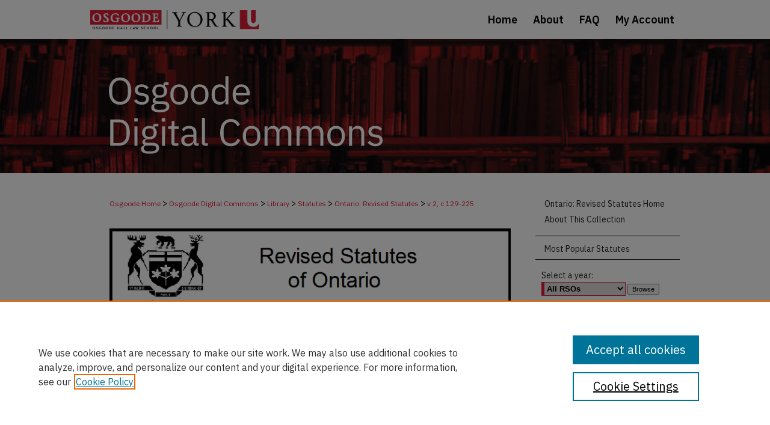

--- FILE ---
content_type: text/html; charset=UTF-8
request_url: https://digitalcommons.osgoode.yorku.ca/rso/vol1960/iss2/77/
body_size: 6459
content:

<!DOCTYPE html>
<html lang="en">
<head><!-- inj yui3-seed: --><script type='text/javascript' src='//cdnjs.cloudflare.com/ajax/libs/yui/3.6.0/yui/yui-min.js'></script><script type='text/javascript' src='//ajax.googleapis.com/ajax/libs/jquery/1.10.2/jquery.min.js'></script><!-- Adobe Analytics --><script type='text/javascript' src='https://assets.adobedtm.com/4a848ae9611a/d0e96722185b/launch-d525bb0064d8.min.js'></script><script type='text/javascript' src=/assets/nr_browser_production.js></script>

<!-- def.1 -->
<meta charset="utf-8">
<meta name="viewport" content="width=device-width">
<title>
"c 202 Labour Relations Act" by Ontario
</title>


<!-- FILE article_meta-tags.inc --><!-- FILE: /srv/sequoia/main/data/assets/site/article_meta-tags.inc -->
<meta itemprop="name" content="c 202  Labour Relations Act">
<meta property="og:title" content="c 202  Labour Relations Act">
<meta name="twitter:title" content="c 202  Labour Relations Act">
<meta property="article:author" content="">
<meta name="author" content="">
<meta name="robots" content="noodp, noydir">
<meta name="description" content="By Ontario, Published on 01/01/60">
<meta itemprop="description" content="By Ontario, Published on 01/01/60">
<meta name="twitter:description" content="By Ontario, Published on 01/01/60">
<meta property="og:description" content="By Ontario, Published on 01/01/60">
<meta name="bepress_citation_journal_title" content="Ontario: Revised Statutes">
<meta name="bepress_citation_firstpage" content="77">
<meta name="bepress_citation_author" content="Ontario">
<meta name="bepress_citation_title" content="c 202  Labour Relations Act">
<meta name="bepress_citation_date" content="1960">
<meta name="bepress_citation_volume" content="1960">
<meta name="bepress_citation_issue" content="2">
<!-- FILE: /srv/sequoia/main/data/assets/site/ir_download_link.inc -->
<!-- FILE: /srv/sequoia/main/data/assets/site/article_meta-tags.inc (cont) -->
<meta name="bepress_citation_pdf_url" content="https://digitalcommons.osgoode.yorku.ca/cgi/viewcontent.cgi?article=2853&amp;context=rso">
<meta name="bepress_citation_abstract_html_url" content="https://digitalcommons.osgoode.yorku.ca/rso/vol1960/iss2/77">
<meta name="bepress_citation_online_date" content="2015/10/13">
<meta name="viewport" content="width=device-width">
<!-- Additional Twitter data -->
<meta name="twitter:card" content="summary">
<!-- Additional Open Graph data -->
<meta property="og:type" content="article">
<meta property="og:url" content="https://digitalcommons.osgoode.yorku.ca/rso/vol1960/iss2/77">
<meta property="og:site_name" content="Osgoode Digital Commons">




<!-- FILE: article_meta-tags.inc (cont) -->
<meta name="bepress_is_article_cover_page" content="1">


<!-- sh.1 -->
<link rel="stylesheet" href="/rso/ir-journal-style.css" type="text/css" media="screen">
<link rel="alternate" type="application/rss+xml" title="Ontario: Revised Statutes Newsfeed" href="/rso/recent.rss">
<link rel="shortcut icon" href="/favicon.ico" type="image/x-icon">

<link type="text/css" rel="stylesheet" href="/assets/floatbox/floatbox.css">
<script type="text/javascript" src="/assets/jsUtilities.js"></script>
<script type="text/javascript" src="/assets/footnoteLinks.js"></script>
<link rel="stylesheet" href="/ir-print.css" type="text/css" media="print">
<!--[if IE]>
<link rel="stylesheet" href="/ir-ie.css" type="text/css" media="screen">
<![endif]-->
<!-- end sh.1 -->




<script type="text/javascript">var pageData = {"page":{"environment":"prod","productName":"bpdg","language":"en","name":"ir_journal:volume:issue:article","businessUnit":"els:rp:st"},"visitor":{}};</script>

</head>
<body >
<!-- FILE /srv/sequoia/main/data/assets/site/ir_journal/header.pregen -->
	<!-- FILE: /srv/sequoia/main/data/assets/site/ir_journal/header_inherit.inc --><div id="rso">
	
    		<!-- FILE: /srv/sequoia/main/data/digitalcommons.osgoode.yorku.ca/assets/header.pregen --><!-- FILE: /srv/sequoia/main/data/assets/site/mobile_nav.inc --><!--[if !IE]>-->
<script src="/assets/scripts/dc-mobile/dc-responsive-nav.js"></script>

<header id="mobile-nav" class="nav-down device-fixed-height" style="visibility: hidden;">
  
  
  <nav class="nav-collapse">
    <ul>
      <li class="menu-item active device-fixed-width"><a href="https://digitalcommons.osgoode.yorku.ca" title="Home" data-scroll >Home</a></li>
      <li class="menu-item device-fixed-width"><a href="https://digitalcommons.osgoode.yorku.ca/do/search/advanced/" title="Search" data-scroll ><i class="icon-search"></i> Search</a></li>
      <li class="menu-item device-fixed-width"><a href="https://digitalcommons.osgoode.yorku.ca/communities.html" title="Browse" data-scroll >Browse Collections</a></li>
      <li class="menu-item device-fixed-width"><a href="/cgi/myaccount.cgi?context=" title="My Account" data-scroll >My Account</a></li>
      <li class="menu-item device-fixed-width"><a href="https://digitalcommons.osgoode.yorku.ca/about.html" title="About" data-scroll >About</a></li>
      <li class="menu-item device-fixed-width"><a href="https://network.bepress.com" title="Digital Commons Network" data-scroll ><img width="16" height="16" alt="DC Network" style="vertical-align:top;" src="/assets/md5images/8e240588cf8cd3a028768d4294acd7d3.png"> Digital Commons Network™</a></li>
    </ul>
  </nav>
</header>

<script src="/assets/scripts/dc-mobile/dc-mobile-nav.js"></script>
<!--<![endif]-->
<!-- FILE: /srv/sequoia/main/data/digitalcommons.osgoode.yorku.ca/assets/header.pregen (cont) -->





<div id="osgoode">
	<div id="container">
		<a href="#main" class="skiplink" accesskey="2" >Skip to main content</a>

		
			<div id="navigation">
				<!-- FILE: /srv/sequoia/main/data/digitalcommons.osgoode.yorku.ca/assets/ir_navigation.inc --><div id="tabs">
	<ul>

	<li id="tabzero"><a href="http://www.osgoode.yorku.ca/" ><span><img alt="Osgoode logo" width='1445' height='163' src="/assets/md5images/0ac8eb9f8e771346388837f35007f274.svg"></span></a></li>

	<li id="tabone"><a href="https://digitalcommons.osgoode.yorku.ca" title="Home" ><span>Home</span></a></li><li id="tabtwo"><a href="https://digitalcommons.osgoode.yorku.ca/about.html" title="About" ><span>About</span></a></li><li id="tabthree"><a href="https://digitalcommons.osgoode.yorku.ca/faq.html" title="FAQ" ><span>FAQ</span></a></li><li id="tabfour"><a href="https://digitalcommons.osgoode.yorku.ca/cgi/myaccount.cgi?context=  " title="My Account" ><span>My Account</span></a></li>

	</ul>
</div><!-- FILE: /srv/sequoia/main/data/digitalcommons.osgoode.yorku.ca/assets/header.pregen (cont) -->
			</div>			
					
			<div id="header" role="banner">
				<a href="https://digitalcommons.osgoode.yorku.ca" id="banner_link" title="Osgoode Digital Commons" >
					<img id="banner_image" alt="Osgoode Digital Commons" width='980' height='223' src="/assets/md5images/8afa0959ceac75c4ce76c3a857200143.png">
				</a>

				

				
					<a href="https://digitalcommons.osgoode.yorku.ca" id="logo_link" title="Osgoode Digital Commons" >
						<img id="logo_image" alt="Osgoode Digital Commons" width='448' height='127' src="/assets/md5images/4ed156ca758dabcdb44cba2b2e122cb3.svg">
					</a>
				

				</magic>
			</div>
		

		<div id="wrapper">
			<div id="content">
				<div id="main" class="text" role="main">
<!-- FILE: /srv/sequoia/main/data/assets/site/ir_journal/header_inherit.inc (cont) -->
    

<!-- FILE: /srv/sequoia/main/data/journals/digitalcommons.osgoode.yorku.ca/rso/assets/ir_breadcrumb.inc --><ul id="pager"><li>&nbsp;</li> <li>&nbsp;</li> </ul><div class="crumbs"><p>


<a href="http://www.osgoode.yorku.ca/" class="ignore" >Osgoode Home</a> &gt; 

<a href="https://digitalcommons.osgoode.yorku.ca" class="ignore" >Osgoode Digital Commons</a>

 &gt; <a href="https://digitalcommons.osgoode.yorku.ca/library" class="ignore" >Library</a>

 &gt; <a href="https://digitalcommons.osgoode.yorku.ca/statutes" class="ignore" >Statutes</a>

 &gt; <a href="https://digitalcommons.osgoode.yorku.ca/rso" class="ignore" >Ontario: Revised Statutes</a>

<a href="https://digitalcommons.osgoode.yorku.ca/rso/vol1960" class="ignore" ></a>

 &gt; <a href="https://digitalcommons.osgoode.yorku.ca/rso/vol1960/iss2" class="ignore" >v 2, c 129-225</a>


</p></div>

<div class="clear">&nbsp;</div><!-- FILE: /srv/sequoia/main/data/assets/site/ir_journal/header_inherit.inc (cont) -->




	<!-- FILE: /srv/sequoia/main/data/assets/site/ir_journal/volume/issue/ir_journal_logo.inc -->





 




	
	
			
		
			<img alt="Ontario: Revised Statutes" style="height:auto;width:667px;" class="ignore" width='695' height='152' src="/assets/md5images/09e30dfbdba32f63fed511dbc8149b7a.png">
		
	


<!-- FILE: /srv/sequoia/main/data/assets/site/ir_journal/header_inherit.inc (cont) -->
<!-- FILE: /srv/sequoia/main/data/assets/site/ir_journal/header.pregen (cont) -->


<script type="text/javascript" src="/assets/floatbox/floatbox.js"></script>
<!-- FILE: /srv/sequoia/main/data/assets/site/ir_journal/article_info.inc --><!-- FILE: /srv/sequoia/main/data/assets/site/openurl.inc -->
<!-- FILE: /srv/sequoia/main/data/assets/site/ir_journal/article_info.inc (cont) -->
<!-- FILE: /srv/sequoia/main/data/assets/site/ir_download_link.inc -->
<!-- FILE: /srv/sequoia/main/data/assets/site/ir_journal/article_info.inc (cont) -->
<!-- FILE: /srv/sequoia/main/data/assets/site/ir_journal/ir_article_header.inc --><div id="sub">
<div id="alpha"><!-- FILE: /srv/sequoia/main/data/assets/site/ir_journal/article_info.inc (cont) --><div id='title' class='element'>
<h1><a href='https://digitalcommons.osgoode.yorku.ca/cgi/viewcontent.cgi?article=2853&amp;context=rso'>c 202  Labour Relations Act</a></h1>
</div>
<div class='clear'></div>
<div id='authors' class='element'>
<h2 class='visually-hidden'>Authors</h2>
<p class="author"><a href='https://digitalcommons.osgoode.yorku.ca/do/search/?q=corporate_author%3A%22Ontario%22&start=0&context=4248172'><strong>Ontario</strong></a><br />
</p></div>
<div class='clear'></div>
<div id='copyright' class='element'>
<h2 class='field-heading'>Copyright</h2>
<p>© Queen's Printer for Ontario, 1960</p>
</div>
<div class='clear'></div>
<div id='page' class='element'>
<h2 class='field-heading'>Page</h2>
<p>851</p>
</div>
<div class='clear'></div>
<div id='custom_citation' class='element'>
<h2 class='field-heading'>Bibliographic Citation</h2>
<p><em> Labour Relations Act </em>, RSO 1960, c 202</p>
</div>
<div class='clear'></div>
<div id='recommended_citation' class='element'>
<h2 class='field-heading'>Repository Citation</h2>
<!-- FILE: /srv/sequoia/main/data/assets/site/ir_journal/ir_citation.inc -->
<p class="citation">
Ontario
(1960)
"c 202  Labour Relations Act,"
<em>Ontario: Revised Statutes</em>: Vol. 1960:
Iss.
2, Article 77.
<br>
Available at:
https://digitalcommons.osgoode.yorku.ca/rso/vol1960/iss2/77</p>
<!-- FILE: /srv/sequoia/main/data/assets/site/ir_journal/article_info.inc (cont) --></div>
<div class='clear'></div>
</div>
    </div>
    <div id='beta_7-3'>
<!-- FILE: /srv/sequoia/main/data/assets/site/info_box_7_3.inc --><!-- FILE: /srv/sequoia/main/data/assets/site/openurl.inc -->
<!-- FILE: /srv/sequoia/main/data/assets/site/info_box_7_3.inc (cont) -->
<!-- FILE: /srv/sequoia/main/data/assets/site/ir_download_link.inc -->
<!-- FILE: /srv/sequoia/main/data/assets/site/info_box_7_3.inc (cont) -->
	<!-- FILE: /srv/sequoia/main/data/assets/site/info_box_download_button.inc --><div class="aside download-button">
      <a id="pdf" class="btn" href="https://digitalcommons.osgoode.yorku.ca/cgi/viewcontent.cgi?article=2853&amp;context=rso" title="PDF (5.9&nbsp;MB) opens in new window" target="_blank" > 
    	<i class="icon-download-alt" aria-hidden="true"></i>
        Download
      </a>
</div>
<!-- FILE: /srv/sequoia/main/data/assets/site/info_box_7_3.inc (cont) -->
	<!-- FILE: /srv/sequoia/main/data/assets/site/info_box_embargo.inc -->
<!-- FILE: /srv/sequoia/main/data/assets/site/info_box_7_3.inc (cont) -->
<!-- FILE: /srv/sequoia/main/data/digitalcommons.osgoode.yorku.ca/assets/info_box_custom_upper.inc --><div class="aside">
	<p><a href="https://machformext.osgoode.yorku.ca/machform/view.php?id=164818&element_5=https://digitalcommons.osgoode.yorku.ca/rso/vol1960/iss2/77" target="_new" >Request a copy that is accessible using assistive technology (link opens in a new window)</a></p>
</div>
<!-- FILE: /srv/sequoia/main/data/assets/site/info_box_7_3.inc (cont) -->
<!-- FILE: /srv/sequoia/main/data/assets/site/info_box_openurl.inc -->
<!-- FILE: /srv/sequoia/main/data/assets/site/info_box_7_3.inc (cont) -->
<!-- FILE: /srv/sequoia/main/data/assets/site/info_box_article_metrics.inc -->
<div id="article-stats" class="aside hidden">
    <p class="article-downloads-wrapper hidden"><span id="article-downloads"></span> DOWNLOADS</p>
    <p class="article-stats-date hidden">Since October 13, 2015</p>
    <p class="article-plum-metrics">
        <a href="https://plu.mx/plum/a/?repo_url=https://digitalcommons.osgoode.yorku.ca/rso/vol1960/iss2/77" class="plumx-plum-print-popup plum-bigben-theme" data-badge="true" data-hide-when-empty="true" ></a>
    </p>
</div>
<script type="text/javascript" src="//cdn.plu.mx/widget-popup.js"></script>
<!-- Article Download Counts -->
<script type="text/javascript" src="/assets/scripts/article-downloads.pack.js"></script>
<script type="text/javascript">
    insertDownloads(7700157);
</script>
<!-- Add border to Plum badge & download counts when visible -->
<script>
// bind to event when PlumX widget loads
jQuery('body').bind('plum:widget-load', function(e){
// if Plum badge is visible
  if (jQuery('.PlumX-Popup').length) {
// remove 'hidden' class
  jQuery('#article-stats').removeClass('hidden');
  jQuery('.article-stats-date').addClass('plum-border');
  }
});
// bind to event when page loads
jQuery(window).bind('load',function(e){
// if DC downloads are visible
  if (jQuery('#article-downloads').text().length > 0) {
// add border to aside
  jQuery('#article-stats').removeClass('hidden');
  }
});
</script>
<!-- Adobe Analytics: Download Click Tracker -->
<script>
$(function() {
  // Download button click event tracker for PDFs
  $(".aside.download-button").on("click", "a#pdf", function(event) {
    pageDataTracker.trackEvent('navigationClick', {
      link: {
          location: 'aside download-button',
          name: 'pdf'
      }
    });
  });
  // Download button click event tracker for native files
  $(".aside.download-button").on("click", "a#native", function(event) {
    pageDataTracker.trackEvent('navigationClick', {
        link: {
            location: 'aside download-button',
            name: 'native'
        }
     });
  });
});
</script>
<!-- FILE: /srv/sequoia/main/data/assets/site/info_box_7_3.inc (cont) -->
	<!-- FILE: /srv/sequoia/main/data/assets/site/info_box_disciplines.inc -->
<!-- FILE: /srv/sequoia/main/data/assets/site/info_box_7_3.inc (cont) -->
<!-- FILE: /srv/sequoia/main/data/assets/site/bookmark_widget.inc -->
<div id="share" class="aside">
<h2>Share</h2>
	<div class="a2a_kit a2a_kit_size_24 a2a_default_style">
    	<a class="a2a_button_facebook"></a>
    	<a class="a2a_button_linkedin"></a>
		<a class="a2a_button_whatsapp"></a>
		<a class="a2a_button_email"></a>
    	<a class="a2a_dd"></a>
    	<script async src="https://static.addtoany.com/menu/page.js"></script>
	</div>
</div>
<!-- FILE: /srv/sequoia/main/data/assets/site/info_box_7_3.inc (cont) -->
<!-- FILE: /srv/sequoia/main/data/assets/site/info_box_geolocate.inc --><!-- FILE: /srv/sequoia/main/data/assets/site/ir_geolocate_enabled_and_displayed.inc -->
<!-- FILE: /srv/sequoia/main/data/assets/site/info_box_geolocate.inc (cont) -->
<!-- FILE: /srv/sequoia/main/data/assets/site/info_box_7_3.inc (cont) -->
	<!-- FILE: /srv/sequoia/main/data/assets/site/zotero_coins.inc -->
<span class="Z3988" title="ctx_ver=Z39.88-2004&amp;rft_val_fmt=info%3Aofi%2Ffmt%3Akev%3Amtx%3Ajournal&amp;rft_id=https%3A%2F%2Fdigitalcommons.osgoode.yorku.ca%2Frso%2Fvol1960%2Fiss2%2F77&amp;rft.atitle=c%20202%20%20Labour%20Relations%20Act&amp;rft.aucorp=Ontario&amp;rft.jtitle=Ontario%3A%20Revised%20Statutes&amp;rft.volume=1960&amp;rft.issue=2&amp;rft.date=1960-01-01">COinS</span>
<!-- FILE: /srv/sequoia/main/data/assets/site/info_box_7_3.inc (cont) -->
<!-- FILE: /srv/sequoia/main/data/assets/site/info_box_custom_lower.inc -->
<!-- FILE: /srv/sequoia/main/data/assets/site/info_box_7_3.inc (cont) -->
<!-- FILE: /srv/sequoia/main/data/assets/site/ir_journal/article_info.inc (cont) --></div>
<div class='clear'>&nbsp;</div>
<!-- FILE: /srv/sequoia/main/data/assets/site/ir_article_custom_fields.inc -->
<!-- FILE: /srv/sequoia/main/data/assets/site/ir_journal/article_info.inc (cont) -->
<!-- FILE: /srv/sequoia/main/data/assets/site/ir_journal/volume/issue/article/index.html (cont) --> 

<!-- FILE /srv/sequoia/main/data/assets/site/ir_journal/footer.pregen -->
	<!-- FILE: /srv/sequoia/main/data/assets/site/ir_journal/footer_inherit_7_8.inc -->					</div>

	<div class="verticalalign">&nbsp;</div>
	<div class="clear">&nbsp;</div>

				</div>

					<div id="sidebar">
						<!-- FILE: /srv/sequoia/main/data/assets/site/ir_journal/ir_journal_sidebar_7_8.inc -->

	<!-- FILE: /srv/sequoia/main/data/assets/site/ir_journal/ir_journal_sidebar_links_7_8.inc --><ul class="sb-custom-journal">
	<li class="sb-home">
		<a href="https://digitalcommons.osgoode.yorku.ca/rso" title="Ontario: Revised Statutes" accesskey="1" >
				Ontario: Revised Statutes Home
		</a>
	</li>
		<li class="sb-about">
			<a href="https://digitalcommons.osgoode.yorku.ca/rso/about.html" >
				About This Collection
			</a>
		</li>
</ul><!-- FILE: /srv/sequoia/main/data/assets/site/ir_journal/ir_journal_sidebar_7_8.inc (cont) -->
		<!-- FILE: /srv/sequoia/main/data/assets/site/urc_badge.inc -->
<!-- FILE: /srv/sequoia/main/data/assets/site/ir_journal/ir_journal_sidebar_7_8.inc (cont) -->
	<!-- FILE: /srv/sequoia/main/data/assets/site/ir_journal/ir_journal_navcontainer_7_8.inc --><div id="navcontainer">
	<ul id="navlist">
			<li class="sb-popular">
				<a href="https://digitalcommons.osgoode.yorku.ca/rso/topdownloads.html" title="View the top downloaded papers" >
						Most Popular Statutes
				</a>
			</li>
			<li class="sb-rss">
				<a href="https://digitalcommons.osgoode.yorku.ca/rso/announcements.html" title="Receive notifications of new content" >
					Receive Email Notices or RSS
				</a>
			</li>
	</ul>
<!-- FILE: /srv/sequoia/main/data/assets/site/ir_journal/ir_journal_special_issue_7_8.inc -->
<!-- FILE: /srv/sequoia/main/data/assets/site/ir_journal/ir_journal_navcontainer_7_8.inc (cont) -->
</div><!-- FILE: /srv/sequoia/main/data/assets/site/ir_journal/ir_journal_sidebar_7_8.inc (cont) -->
	<!-- FILE: /srv/sequoia/main/data/journals/digitalcommons.osgoode.yorku.ca/rso/assets/ir_journal_sidebar_search_7_8.inc --><div class="sidebar-search">
	<form method="post" action="https://digitalcommons.osgoode.yorku.ca/cgi/redirect.cgi" id="browse">
		<label for="url">
			Select a year:
		</label>
			<br>
		<!-- FILE: /srv/sequoia/main/data/journals/digitalcommons.osgoode.yorku.ca/rso/assets/ir_journal_volume_issue_popup_7_8.inc --><div>
	<span class="border">
							<select name="url" id="url">
						<option value="https://digitalcommons.osgoode.yorku.ca/rso/all_issues.html">
							All RSOs
						</option>
								<option value="https://digitalcommons.osgoode.yorku.ca/rso/vol1990">
									RSO 1990
								</option>
								<option value="https://digitalcommons.osgoode.yorku.ca/rso/vol1980">
									RSO 1980
								</option>
								<option value="https://digitalcommons.osgoode.yorku.ca/rso/vol1970">
									RSO 1970
								</option>
								<option value="https://digitalcommons.osgoode.yorku.ca/rso/vol1960">
									RSO 1960
								</option>
								<option value="https://digitalcommons.osgoode.yorku.ca/rso/vol1950">
									RSO 1950
								</option>
								<option value="https://digitalcommons.osgoode.yorku.ca/rso/vol1937">
									RSO 1937
								</option>
								<option value="https://digitalcommons.osgoode.yorku.ca/rso/vol1927">
									RSO 1927
								</option>
								<option value="https://digitalcommons.osgoode.yorku.ca/rso/vol1914">
									RSO 1914
								</option>
					</select>
		<input type="submit" value="Browse" class="searchbutton" style="font-size:11px;">
	</span>
</div>
<!-- FILE: /srv/sequoia/main/data/journals/digitalcommons.osgoode.yorku.ca/rso/assets/ir_journal_sidebar_search_7_8.inc (cont) -->
			<div style="clear:left;">&nbsp;</div>
	</form>
	<!-- FILE: /srv/sequoia/main/data/assets/site/ir_sidebar_search_7_8.inc --><h2>Search</h2>
<form method='get' action='https://digitalcommons.osgoode.yorku.ca/do/search/' id="sidebar-search">
	<label for="search" accesskey="4">
		Enter search terms:
	</label>
		<div>
			<span class="border">
				<input type="text" name='q' class="search" id="search">
			</span> 
			<input type="submit" value="Search" class="searchbutton" style="font-size:11px;">
		</div>
	<label for="context">
		Select context to search:
	</label> 
		<div>
			<span class="border">
				<select name="fq" id="context">
						<option value='virtual_ancestor_link:"https://digitalcommons.osgoode.yorku.ca/rso"'>in this journal</option>
					<option value='virtual_ancestor_link:"https://digitalcommons.osgoode.yorku.ca"'>in this repository</option>
					<option value='virtual_ancestor_link:"http:/"'>across all repositories</option>
				</select>
			</span>
		</div>
</form>
<p class="advanced">
		<a href="https://digitalcommons.osgoode.yorku.ca/do/search/advanced/?fq=virtual_ancestor_link:%22https://digitalcommons.osgoode.yorku.ca/rso%22" >
			Advanced Search
		</a>
</p>
<!-- FILE: /srv/sequoia/main/data/journals/digitalcommons.osgoode.yorku.ca/rso/assets/ir_journal_sidebar_search_7_8.inc (cont) -->
</div>
<!-- FILE: /srv/sequoia/main/data/assets/site/ir_journal/ir_journal_sidebar_7_8.inc (cont) -->
	<!-- FILE: /srv/sequoia/main/data/assets/site/ir_journal/ir_journal_issn_7_8.inc --><!-- FILE: /srv/sequoia/main/data/assets/site/ir_journal/ir_journal_sidebar_7_8.inc (cont) -->
	<!-- FILE: /srv/sequoia/main/data/assets/site/ir_journal/ir_journal_custom_lower_7_8.inc --><!-- FILE: /srv/sequoia/main/data/assets/site/ir_journal/ir_journal_sidebar_7_8.inc (cont) -->
	<!-- FILE: /srv/sequoia/main/data/assets/site/ir_journal/ir_custom_sidebar_images.inc --><!-- FILE: /srv/sequoia/main/data/assets/site/ir_journal/ir_journal_sidebar_7_8.inc (cont) -->
	<!-- FILE: /srv/sequoia/main/data/assets/site/ir_sidebar_geolocate.inc --><!-- FILE: /srv/sequoia/main/data/assets/site/ir_geolocate_enabled_and_displayed.inc -->
<!-- FILE: /srv/sequoia/main/data/assets/site/ir_sidebar_geolocate.inc (cont) -->
<!-- FILE: /srv/sequoia/main/data/assets/site/ir_journal/ir_journal_sidebar_7_8.inc (cont) -->
	<!-- FILE: /srv/sequoia/main/data/assets/site/ir_journal/ir_journal_custom_lowest_7_8.inc --><!-- FILE: /srv/sequoia/main/data/assets/site/ir_journal/ir_journal_sidebar_7_8.inc (cont) -->

<!-- FILE: /srv/sequoia/main/data/assets/site/ir_journal/footer_inherit_7_8.inc (cont) -->
							<div class="verticalalign">&nbsp;</div>
					</div>

			</div>

			
				<!-- FILE: /srv/sequoia/main/data/digitalcommons.osgoode.yorku.ca/assets/ir_footer_content.inc --><div id="footer-top"></div>
<div id="footer">
	<!-- FILE: /srv/sequoia/main/data/assets/site/ir_bepress_logo.inc --><div id="bepress">

<a href="https://www.elsevier.com/solutions/digital-commons" title="Elsevier - Digital Commons" >
	<em>Elsevier - Digital Commons</em>
</a>

</div>
<!-- FILE: /srv/sequoia/main/data/digitalcommons.osgoode.yorku.ca/assets/ir_footer_content.inc (cont) -->
		<p>
			<a href="https://digitalcommons.osgoode.yorku.ca" title="Home page" accesskey="1" >
					Home
			</a> | 
			<a href="https://digitalcommons.osgoode.yorku.ca/about.html" title="About" >
					About
			</a> | 
			<a href="https://digitalcommons.osgoode.yorku.ca/faq.html" title="FAQ" >
					FAQ
			</a> | 
			<a href="/cgi/myaccount.cgi?context=" title="My Account Page" accesskey="3" >
					My Account
			</a> | 
			<a href="https://digitalcommons.osgoode.yorku.ca/accessibility.html" title="Accessibility Statement" accesskey="0" >
					Accessibility Statement
			</a>
		</p>
		<p>
        <a class="secondary-link" href="http://www.bepress.com/privacy.html" title="Privacy Policy" >
                                Privacy
        </a>
        <a class="secondary-link" href="http://www.bepress.com/copyright_infringement.html" title="Copyright Policy" >
                                Copyright
        </a> 
</p>
</div><!-- FILE: /srv/sequoia/main/data/assets/site/ir_journal/footer_inherit_7_8.inc (cont) -->
					

		</div>
	</div>
</div>

<!-- FILE: /srv/sequoia/main/data/digitalcommons.osgoode.yorku.ca/assets/ir_analytics.inc --><!-- Google tag (gtag.js) -->

<script async src="https://www.googletagmanager.com/gtag/js?id=G-HE7JB29PBK"></script>

<script>

  window.dataLayer = window.dataLayer || [];

  function gtag(){dataLayer.push(arguments);}

  gtag('js', new Date());

 

  gtag('config', 'G-HE7JB29PBK');

</script><!-- FILE: /srv/sequoia/main/data/assets/site/ir_journal/footer_inherit_7_8.inc (cont) -->

<!-- FILE: /srv/sequoia/main/data/assets/site/ir_journal/footer.pregen (cont) -->

<script type='text/javascript' src='/assets/scripts/bpbootstrap-20160726.pack.js'></script><script type='text/javascript'>BPBootstrap.init({appendCookie:''})</script></body></html>


--- FILE ---
content_type: text/css
request_url: https://digitalcommons.osgoode.yorku.ca/rso/ir-journal-style.css
body_size: -45
content:
 
	@import url("/rso/ir-style.css");
	@import url("/ir-custom.css");
	@import url("/rso/ir-custom.css");
	@import url("/ir-local.css");
	@import url("/rso/ir-local.css");




--- FILE ---
content_type: text/css
request_url: https://digitalcommons.osgoode.yorku.ca/rso/ir-local.css
body_size: 238
content:
/*
-----------------------------------------------
bepress IR local stylesheet.
Author:   Paul Oxborrow
Version:  6 June 2013
PLEASE SAVE THIS FILE LOCALLY!
----------------------------------------------- */

#rso #masthead {display:none;}

#rso #main.text .article-list p span.doctitle {display:block; width:320px; float:left;padding-top:5px;margin-right:5px;}
#rso #main.text .article-list p span.auth {display:none;}
#rso #main.text .article-list p span.pageno {display:block; width:80px; float:right; padding-top:5px; text-align:right;}

#rso #main.text .article-list h2#toc {padding-bottom:10px;}

#rso .article-list h1 {display:none;}

/* Hide custom email notices and RSS mbarron 9/23/14*/
#rso #navlist li.sb-rss { display:none; }

--- FILE ---
content_type: image/svg+xml
request_url: https://digitalcommons.osgoode.yorku.ca/assets/md5images/4ed156ca758dabcdb44cba2b2e122cb3.svg
body_size: 6650
content:
<?xml version="1.0" encoding="UTF-8"?><svg id="a" xmlns="http://www.w3.org/2000/svg" width="448.36" height="127.29" viewBox="0 0 448.36 127.29"><path d="M0,24.23C0,9.73,7.19,1.86,18.35,1.86s18.35,7.87,18.35,22.38-7.19,22.38-18.35,22.38S0,38.74,0,24.23ZM31.11,27.83v-7.19c0-8.55-5.27-14.13-12.77-14.13s-12.77,5.58-12.77,14.13v7.19c0,8.55,5.27,14.13,12.77,14.13s12.77-5.58,12.77-14.13Z" fill="#fff"/><path d="M41.19,40.35l3.53-2.85c2.48,3.1,5.45,4.9,9.48,4.9s6.69-1.92,6.69-5.21c0-2.48-1.36-4.4-5.58-5.02l-2.54-.37c-5.89-.87-10.29-3.28-10.29-9.23,0-6.32,4.9-9.42,11.4-9.42,5.14,0,8.55,1.92,11.16,5.14l-3.29,2.98c-1.43-1.98-4.15-3.9-8.24-3.9s-6.26,1.92-6.26,4.96,2.17,4.34,6.14,4.96l2.48.37c7.07,1.05,9.79,4.15,9.79,8.99,0,6.2-4.52,9.98-11.84,9.98-5.89,0-9.79-2.48-12.64-6.26Z" fill="#fff"/><path d="M83.52,59.01c-9.98,0-14.07-2.85-14.07-7.87,0-3.47,1.92-5.33,5.08-6.2v-.68c-1.8-.87-2.85-2.29-2.85-4.46,0-3.22,2.29-4.77,5.52-5.58v-.25c-3.78-1.8-6.01-5.33-6.01-9.79,0-6.51,4.77-11.03,12.02-11.03,2.29,0,4.34.43,6.07,1.24v-.56c0-2.48,1.05-4.28,3.72-4.28h4.77v4.34h-6.07v2.05c2.29,1.98,3.66,4.83,3.66,8.24,0,6.51-4.77,11.03-12.09,11.03-1.05,0-2.17-.12-3.1-.31-2.11.56-4.21,1.61-4.21,3.59s1.98,2.42,4.9,2.42h6.82c7.93,0,11.34,3.22,11.34,8.49,0,6.57-5.21,9.61-15.5,9.61ZM87.73,45.56h-10.66c-2.05.93-2.98,2.36-2.98,4.34,0,2.79,1.92,5.08,6.94,5.08h4.59c5.52,0,8.74-1.74,8.74-5.21,0-2.54-1.67-4.21-6.63-4.21ZM90.15,25.04v-1.74c0-4.21-2.67-6.2-6.88-6.2s-6.88,1.98-6.88,6.2v1.74c0,4.21,2.67,6.2,6.88,6.2s6.88-1.98,6.88-6.2Z" fill="#fff"/><path d="M100.63,29.88c0-10.17,5.89-16.73,14.44-16.73s14.44,6.57,14.44,16.73-5.89,16.73-14.44,16.73-14.44-6.57-14.44-16.73ZM124.18,32.17v-4.59c0-6.76-3.78-10.04-9.11-10.04s-9.11,3.28-9.11,10.04v4.59c0,6.76,3.78,10.04,9.11,10.04s9.11-3.29,9.11-10.04Z" fill="#fff"/><path d="M134.35,29.88c0-10.17,5.89-16.73,14.44-16.73s14.44,6.57,14.44,16.73-5.89,16.73-14.44,16.73-14.44-6.57-14.44-16.73ZM157.9,32.17v-4.59c0-6.76-3.78-10.04-9.11-10.04s-9.11,3.28-9.11,10.04v4.59c0,6.76,3.78,10.04,9.11,10.04s9.11-3.29,9.11-10.04Z" fill="#fff"/><path d="M190.92,40.66h-.25c-1.92,3.97-4.96,5.95-9.36,5.95-8,0-13.02-6.51-13.02-16.73s5.02-16.73,13.02-16.73c4.4,0,7.69,1.92,9.36,5.95h.25V0h4.96v45.87h-4.96v-5.21ZM190.92,35.64v-11.9c0-3.53-3.72-6.14-8.24-6.14-5.58,0-9.05,3.84-9.05,9.55v5.45c0,5.7,3.47,9.55,9.05,9.55,4.52,0,8.24-2.36,8.24-6.51Z" fill="#fff"/><path d="M202.66,29.88c0-10.17,5.7-16.73,14.38-16.73s13.82,6.57,13.82,15.62v2.36h-23v1.49c0,5.52,3.53,9.67,9.48,9.67,4.03,0,7.13-1.98,8.8-5.52l3.53,2.54c-2.05,4.34-6.63,7.31-12.64,7.31-8.68,0-14.38-6.57-14.38-16.73ZM207.87,26.96v.43h17.66v-.68c0-5.64-3.41-9.42-8.49-9.42-5.39,0-9.17,4.09-9.17,9.67Z" fill="#fff"/><path d="M2.17,70.88h14.5c10.78,0,17.73,7.19,17.73,21.63s-6.94,21.63-17.73,21.63H2.17v-43.26ZM16.67,109.56c7.13,0,12.15-4.96,12.15-13.51v-7.07c0-8.55-5.02-13.51-12.15-13.51H7.38v34.09h9.3Z" fill="#fff"/><path d="M41.4,71.87v-.81c0-1.67.93-2.79,3.04-2.79s3.04,1.12,3.04,2.79v.81c0,1.67-.93,2.79-3.04,2.79s-3.04-1.12-3.04-2.79ZM41.95,82.16h4.96v31.98h-4.96v-31.98Z" fill="#fff"/><path d="M66.71,127.29c-9.98,0-14.07-2.85-14.07-7.87,0-3.47,1.92-5.33,5.08-6.2v-.68c-1.8-.87-2.85-2.29-2.85-4.46,0-3.22,2.29-4.77,5.52-5.58v-.25c-3.78-1.8-6.01-5.33-6.01-9.79,0-6.51,4.77-11.03,12.02-11.03,2.29,0,4.34.43,6.07,1.24v-.56c0-2.48,1.05-4.28,3.72-4.28h4.77v4.34h-6.07v2.04c2.29,1.98,3.66,4.83,3.66,8.24,0,6.51-4.77,11.03-12.09,11.03-1.05,0-2.17-.12-3.1-.31-2.11.56-4.21,1.61-4.21,3.59s1.98,2.42,4.9,2.42h6.82c7.93,0,11.34,3.22,11.34,8.49,0,6.57-5.21,9.61-15.5,9.61ZM70.92,113.84h-10.66c-2.05.93-2.98,2.36-2.98,4.34,0,2.79,1.92,5.08,6.94,5.08h4.59c5.52,0,8.74-1.74,8.74-5.21,0-2.54-1.67-4.21-6.63-4.21ZM73.34,93.32v-1.74c0-4.21-2.67-6.2-6.88-6.2s-6.88,1.98-6.88,6.2v1.74c0,4.21,2.67,6.2,6.88,6.2s6.88-1.98,6.88-6.2Z" fill="#fff"/><path d="M86.33,71.87v-.81c0-1.67.93-2.79,3.04-2.79s3.04,1.12,3.04,2.79v.81c0,1.67-.93,2.79-3.04,2.79s-3.04-1.12-3.04-2.79ZM86.88,82.16h4.96v31.98h-4.96v-31.98Z" fill="#fff"/><path d="M107.71,114.15c-3.41,0-5.27-2.17-5.27-5.27v-22.38h-5.27v-4.34h2.98c2.11,0,2.79-.74,2.79-2.91v-5.95h4.46v8.86h7v4.34h-7v23.3h6.51v4.34h-6.2Z" fill="#fff"/><path d="M144.29,114.15c-3.66,0-5.14-2.23-5.52-5.21h-.31c-1.36,3.91-4.77,5.95-9.24,5.95-6.76,0-10.72-3.72-10.72-9.67s4.34-9.36,13.64-9.36h6.32v-3.16c0-4.53-2.48-7-7.56-7-3.84,0-6.38,1.86-8.12,4.77l-2.98-2.79c1.74-3.41,5.58-6.26,11.34-6.26,7.69,0,12.27,4.03,12.27,10.79v17.6h3.66v4.34h-2.79ZM138.46,104.85v-5.27h-6.57c-5.64,0-8.18,1.74-8.18,4.83v1.3c0,3.16,2.48,4.96,6.32,4.96,4.9,0,8.43-2.54,8.43-5.83Z" fill="#fff"/><path d="M157.75,114.15c-3.41,0-5.27-2.17-5.27-5.14v-40.72h4.96v41.53h4.71v4.34h-4.4Z" fill="#fff"/><path d="M182.29,92.76c0-14.44,6.51-22.62,17.42-22.62,7.19,0,12.15,3.47,14.88,9.48l-4.21,2.54c-1.74-4.46-5.33-7.38-10.66-7.38-7.44,0-11.84,5.89-11.84,14.75v6.45c0,8.86,4.4,14.26,11.84,14.26,5.52,0,9.3-3.1,11.03-7.81l4.15,2.6c-2.73,6.07-8,9.85-15.19,9.85-10.91,0-17.42-7.69-17.42-22.13Z" fill="#fff"/><path d="M219.34,98.15c0-10.17,5.89-16.74,14.44-16.74s14.44,6.57,14.44,16.74-5.89,16.73-14.44,16.73-14.44-6.57-14.44-16.73ZM242.9,100.45v-4.59c0-6.76-3.78-10.04-9.11-10.04s-9.11,3.28-9.11,10.04v4.59c0,6.76,3.78,10.04,9.11,10.04s9.11-3.29,9.11-10.04Z" fill="#fff"/><path d="M255.01,114.15v-31.98h4.96v5.21h.25c1.42-3.29,3.66-5.95,8.62-5.95,4.21,0,8.06,1.92,9.79,6.51h.12c1.18-3.47,4.28-6.51,9.73-6.51,6.51,0,10.41,4.46,10.41,12.21v20.52h-4.96v-19.65c0-5.64-2.17-8.62-7-8.62-3.91,0-7.5,1.98-7.5,6.07v22.19h-4.96v-19.65c0-5.7-2.17-8.62-6.88-8.62-3.91,0-7.62,1.98-7.62,6.07v22.19h-4.96Z" fill="#fff"/><path d="M307.39,114.15v-31.98h4.96v5.21h.25c1.43-3.29,3.66-5.95,8.62-5.95,4.21,0,8.06,1.92,9.79,6.51h.12c1.18-3.47,4.28-6.51,9.73-6.51,6.51,0,10.41,4.46,10.41,12.21v20.52h-4.96v-19.65c0-5.64-2.17-8.62-7-8.62-3.9,0-7.5,1.98-7.5,6.07v22.19h-4.96v-19.65c0-5.7-2.17-8.62-6.88-8.62-3.91,0-7.62,1.98-7.62,6.07v22.19h-4.96Z" fill="#fff"/><path d="M357.77,98.15c0-10.17,5.89-16.74,14.44-16.74s14.44,6.57,14.44,16.74-5.89,16.73-14.44,16.73-14.44-6.57-14.44-16.73ZM381.32,100.45v-4.59c0-6.76-3.78-10.04-9.11-10.04s-9.11,3.28-9.11,10.04v4.59c0,6.76,3.78,10.04,9.11,10.04s9.11-3.29,9.11-10.04Z" fill="#fff"/><path d="M393.44,114.15v-31.98h4.96v5.21h.25c1.55-3.59,4.28-5.95,9.05-5.95,6.57,0,10.72,4.46,10.72,12.21v20.52h-4.96v-19.65c0-5.7-2.48-8.62-7.25-8.62-3.97,0-7.81,1.98-7.81,6.07v22.19h-4.96Z" fill="#fff"/><path d="M423.88,108.63l3.53-2.85c2.48,3.1,5.45,4.9,9.48,4.9s6.69-1.92,6.69-5.21c0-2.48-1.36-4.4-5.58-5.02l-2.54-.37c-5.89-.87-10.29-3.29-10.29-9.24,0-6.32,4.9-9.42,11.4-9.42,5.14,0,8.55,1.92,11.16,5.14l-3.28,2.98c-1.43-1.98-4.15-3.91-8.24-3.91s-6.26,1.92-6.26,4.96,2.17,4.34,6.14,4.96l2.48.37c7.07,1.05,9.79,4.15,9.79,8.99,0,6.2-4.52,9.98-11.84,9.98-5.89,0-9.79-2.48-12.64-6.26Z" fill="#fff"/></svg>

--- FILE ---
content_type: image/svg+xml
request_url: https://digitalcommons.osgoode.yorku.ca/assets/md5images/0ac8eb9f8e771346388837f35007f274.svg
body_size: 218280
content:
<?xml version="1.0" encoding="UTF-8"?><svg id="a" xmlns="http://www.w3.org/2000/svg" width="1445.33" height="163.42" xmlns:xlink="http://www.w3.org/1999/xlink" viewBox="0 0 1445.33 163.42"><defs><clipPath id="b"><rect width="1445.33" height="163.42" fill="none"/></clipPath><mask id="c" x="-.21" y="-.59" width="1446" height="164" maskUnits="userSpaceOnUse"><g id="d"><image width="5292" height="601" transform="translate(-.21 -.59) scale(.27)" xlink:href="[data-uri]" isolation="isolate"/></g></mask></defs><g clip-path="url(#b)"><g mask="url(#c)"><image width="5292" height="601" transform="translate(-.21 -.59) scale(.27)" xlink:href="[data-uri]" isolation="isolate"/></g></g></svg>